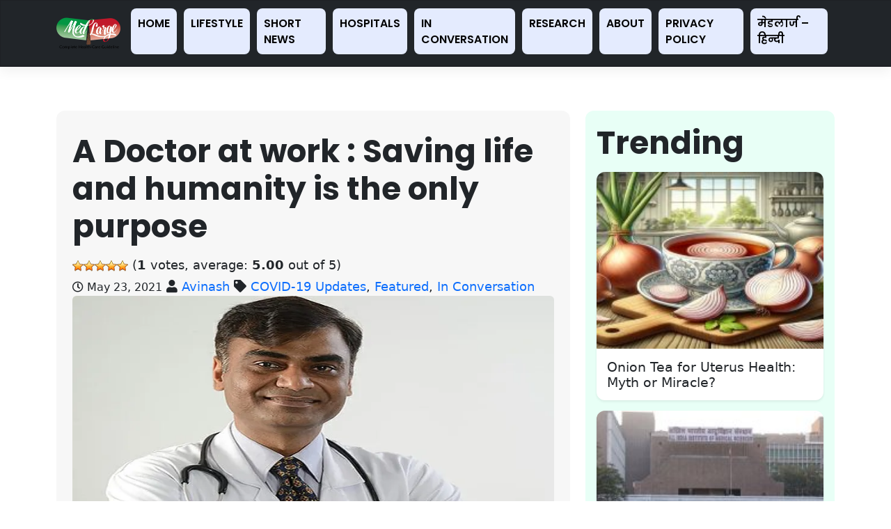

--- FILE ---
content_type: text/html; charset=utf-8
request_url: https://www.google.com/recaptcha/api2/aframe
body_size: 268
content:
<!DOCTYPE HTML><html><head><meta http-equiv="content-type" content="text/html; charset=UTF-8"></head><body><script nonce="_-98_NqdjJ_GrEVYWfV1gA">/** Anti-fraud and anti-abuse applications only. See google.com/recaptcha */ try{var clients={'sodar':'https://pagead2.googlesyndication.com/pagead/sodar?'};window.addEventListener("message",function(a){try{if(a.source===window.parent){var b=JSON.parse(a.data);var c=clients[b['id']];if(c){var d=document.createElement('img');d.src=c+b['params']+'&rc='+(localStorage.getItem("rc::a")?sessionStorage.getItem("rc::b"):"");window.document.body.appendChild(d);sessionStorage.setItem("rc::e",parseInt(sessionStorage.getItem("rc::e")||0)+1);localStorage.setItem("rc::h",'1768965141655');}}}catch(b){}});window.parent.postMessage("_grecaptcha_ready", "*");}catch(b){}</script></body></html>

--- FILE ---
content_type: text/css
request_url: https://medlarge.com/wp-content/themes/wp-bootstrap-starter/inc/assets/css/presets/typography/poppins-lora.css?ver=6.9
body_size: 197
content:
body {
    font-family: "Lora", sans-serif;
    margin: 0;
}
/* Headings--------------------------------------------- */

h1, h2, h3, h4, h5, h6 {
    font-family: 'Poppins', sans-serif;
    margin: 0 0 20px;
}

.comment-respond h3, .entry-comments h3 {
    margin-bottom: 3.750rem;
    margin-top: 6.25rem;
}
.navbar-brand {
    padding-top: 0.25rem;
}
.navbar-brand>a {
    font-family: "Poppins", sans-serif;
    text-transform: uppercase;
}
#masthead .navbar-nav>li a {
    border-bottom-width: 0;
    display: block;
    font-family: "Poppins", sans-serif;
    padding: 10px;
    text-transform: uppercase;
}

div#page-sub-header h1 {
    font-family: "Poppins", sans-serif;
    margin-bottom: 0;
    text-transform: none;
}
div#page-sub-header p {
    max-width: 100%;
}
#secondary .widget-title {
    font-family: "Poppins", sans-serif;
    margin-bottom: 10px;
    text-transform: uppercase;
}
.entry-meta {
    font-family: "Poppins", sans-serif;
    text-transform: uppercase;
}
.post-thumbnail {
    margin-bottom: 1.875rem;
}